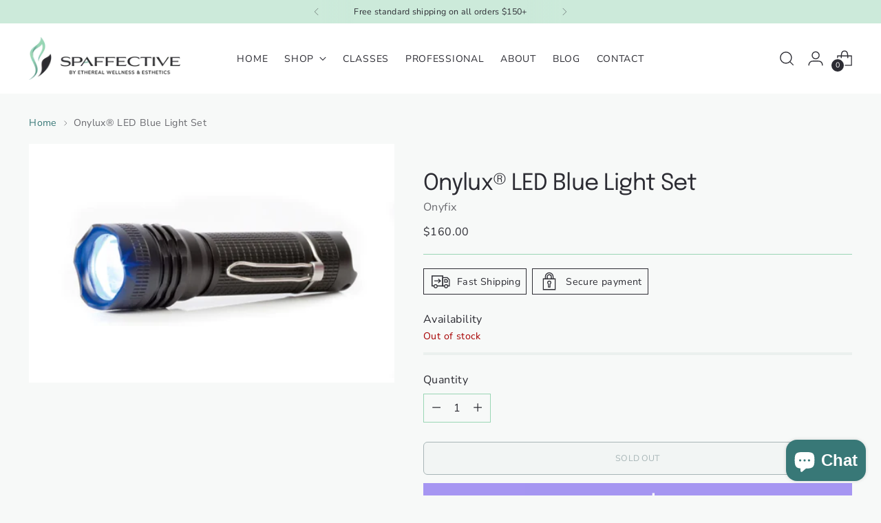

--- FILE ---
content_type: text/css
request_url: https://spaffective.com/cdn/shop/t/13/assets/custom.css?v=155645691811203927291754588866
body_size: 585
content:
@font-face{font-family:Aviano_Flare_Regular;src:url(/cdn/shop/files/Aviano_Flare_Regular.otf?v=1754344423) format("opentype");font-weight:400;font-style:normal}.section{padding:70px 12rem}.hmp-sld-show h2{font-family:Aviano_Flare_Regular;font-size:2.7rem}.hmp-sld-show p{color:#387877!important;font-weight:700;font-size:1.4rem}.hmp-sld-show .slideshow-slide__text-container{max-width:750px!important;margin-left:9rem}.hmp-col-grd{background-image:url(/cdn/shop/files/collection-background.png?v=1754419390);background-size:cover;background-position:center;background-repeat:no-repeat}.hmp-col-grd .button-block__button{display:flex;justify-content:center;margin-top:2.7rem;margin-bottom:2.2rem}.hmp-col-grd .btn.btn--secondary,.spr-button-primary{color:#000!important;font-weight:600;font-size:1rem}.hmp-col-grd .collection-item__image-wrapper+.collection-item__label{background:#2c2c33;color:#fff;margin:0!important;border-radius:0 0 10px 10px;padding:6% 7%}.hmp-col-grd .fs-body-100{font-size:1.2rem}.hmp-sld-show .slideshow-slide__text-container-wrapper{padding-top:6rem}.hmp-img-txt h3.section-blocks__heading{font-family:Aviano_Flare_Regular;font-size:2.4rem}.hmp-img-txt h3.section-blocks__subheading{font-weight:600}.hmp-img-txt .image-with-text__text-container-inner{padding-right:2rem!important;padding-left:3rem!important}.hmp-img-txt .image-with-text__content .image-with-text__text-container:nth-child(2){background-color:#f7f9f8;border-radius:10px 0 0 10px}.hmp-img-txt .image.loaded{border-radius:0 10px 10px 0}.hmp-tes-lyt .fs-heading-3-base-above-720{font-family:Aviano_Flare_Regular;font-size:1.5rem}.hmp-col-sld .carousel__navigation-wrapper{flex-direction:column}.hmp-col-sld .image.loaded{border-radius:10px;border:1px solid #DADADA}.hmp-col-sld .button-block__button{justify-content:center}.hmp-col-sld .ta-c{text-align:left}.hmp-col-sld .fs-product-card-title{border-bottom:1px solid #E8E8E8;padding-bottom:1rem;font-weight:600;color:#000}.hmp-col-sld .fs-body-60{border-bottom:1px solid #E8E8E8;padding-top:1rem;padding-bottom:1rem;color:#387877;font-weight:600}.hmp-col-sld p.product-item__price{padding-top:1rem;color:#606060;font-weight:600}.hmp-col-sld .fs-heading-3-base{font-family:Aviano_Flare_Regular}.hmp-col-sld .section-introduction.animation--section-introduction{text-align:center;padding:0 12%}.hmp-col-sld{background-image:url(/cdn/shop/files/featured_product_background.png?v=1754431251);background-size:cover;background-position:center;background-repeat:no-repeat}.hmp-img-txt-v2 h3.section-blocks__heading{font-family:Aviano_Flare_Regular;font-size:2.4rem}.hmp-img-txt-v2 h3.section-blocks__subheading{font-weight:600}.hmp-img-txt-v2 .image-with-text__text-container-inner{padding-right:2rem!important;padding-left:3rem!important}.hmp-img-txt-v2 .image.loaded{border-radius:0 10px 10px 0}.hmp-img-txt-v3 h3.section-blocks__heading{font-family:Aviano_Flare_Regular;font-size:2.4rem}.hmp-img-txt-v3 h3.section-blocks__subheading{font-weight:600}.hmp-img-txt-v3 .image-with-text__text-container-inner{padding-right:2rem!important;padding-left:3rem!important}.hmp-img-txt-v3 .image.loaded{border-radius:10px 0 0 10px}.hmp-mti-clm .fs-heading-3-base{font-family:Aviano_Flare_Regular;font-size:2.4rem}.hmp-mti-clm .multi-column__grid-item{box-shadow:0 4px 8px #0003;padding:12% 0%;border-radius:10px;background:#fff}.multi-column .multi-column__grid-item-image-figure{padding:0 5%}.hmp-mti-clm .fs-heading-4-base{font-size:1.4rem}.hmp-mti-clm{background-image:url(/cdn/shop/files/Why_Shop_With_Us.png?v=1754436937);background-size:cover;background-position:center;background-repeat:no-repeat}.news-cpt-sty .newsletter-custom{background-color:#ffffffbf;max-width:555px;padding:4% 5%;border-radius:10px}.news-cpt-sty .newsletter-compact__block-content{flex-direction:row-reverse;padding:8% 0%}.news-cpt-sty .newsletter-compact__signup.newsletter-compact__block-item .newsletter-compact__signup-inner{flex-direction:column;gap:10px}.newsletter-compact__signup.newsletter-compact__block-item .newsletter-compact__signup-button{margin:0!important}.news-cpt-sty .fs-heading-4-base{font-family:Aviano_Flare_Regular;font-size:2.2rem;font-weight:600;line-height:2.7rem}.news-cpt-sty .rte p{font-size:1.2rem;font-weight:600;padding-bottom:1rem}.footer__groups{justify-content:space-between}@media screen and (max-width: 768px){.section{padding:55px 3rem}.hmp-sld-show .slideshow-slide__text-container{max-width:500px!important;margin-left:2rem}.hmp-sld-show .slideshow-slide__text-container-wrapper{padding-top:3rem}.hmp-sld-show h2{font-size:1.6rem}.hmp-sld-show p{font-size:.9rem}.hmp-col-grd .fs-body-100{font-size:1rem}.hmp-col-grd .button-block__button{margin-bottom:.2rem}.hmp-img-txt .image-with-text__text-container-inner{padding-left:1rem!important}.hmp-img-txt h3.section-blocks__heading{font-size:1.2rem}.hmp-img-txt h3.section-blocks__subheading{font-size:1rem}.hmp-img-txt .image-with-text__content .image-with-text__text-container:nth-child(2){padding-top:15px;padding-bottom:15px}.hmp-tes-lyt .fs-heading-3-base-above-720{font-size:1rem}.hmp-col-sld .fs-heading-3-base{font-size:1.2rem}.hmp-col-sld .fs-product-card-title{padding-bottom:.5rem}.hmp-col-sld .fs-body-60{padding-top:.5rem;padding-bottom:.5rem}.hmp-col-sld p.product-item__price{padding-top:.5rem}.hmp-img-txt-v3 h3.section-blocks__heading{font-size:1.2rem}.hmp-img-txt-v3 h3.section-blocks__subheading{font-size:1rem}.hmp-img-txt-v3 .image-with-text__text-container-inner{padding-right:1rem!important;padding-left:1.5rem!important}.hmp-img-txt-v2 h3.section-blocks__heading{font-size:1.2rem}.hmp-img-txt-v2 h3.section-blocks__subheading{font-size:1rem}.hmp-mti-clm .fs-heading-3-base{font-family:Aviano_Flare_Regular;font-size:1.2rem}.hmp-mti-clm .fs-heading-4-base{font-size:1rem}.news-cpt-sty .fs-heading-4-base{font-size:1.2rem;line-height:1.7rem}.news-cpt-sty .rte p{font-size:1rem}.news-cpt-sty .newsletter-custom{max-width:450px;padding:3%}.footer .image.footer__image{display:table;margin:auto}.multi-column .multi-column__grid-item-image-figure{padding:0 10%}}@media screen and (max-width: 430px){.hmp-sld-show .slideshow-slide__text-container-wrapper{padding-top:0rem;padding-bottom:15rem}.hmp-sld-show .slideshow-slide__text-container{max-width:335px!important;margin-left:0rem}.hmp-sld-show h2{font-size:1.1rem}.slideshow-slide{text-align:left}.hmp-sld-show p{font-size:.8rem}.hmp-sld-show .button-block__button.button-block__button--justify-mobile-center{justify-content:left}.hmp-col-grd .fs-body-100,.hmp-col-grd .btn.btn--secondary,.spr-button-primary{font-size:.9rem}.hmp-img-txt h3.section-blocks__heading{font-size:1rem}.hmp-img-txt h3.section-blocks__subheading,.hmp-tes-lyt .fs-heading-3-base-above-720{font-size:.8rem}.hmp-col-sld .fs-heading-3-base,.hmp-img-txt-v3 h3.section-blocks__heading{font-size:1rem}.hmp-img-txt-v3 h3.section-blocks__subheading{font-size:.8rem}.hmp-img-txt-v3 .image-with-text__text-container-inner{padding-left:.5rem!important}.hmp-img-txt-v2 h3.section-blocks__heading{font-size:1rem}.hmp-img-txt-v2 h3.section-blocks__subheading{font-size:.8rem}.hmp-img-txt-v2 .image-with-text__text-container-inner{padding-right:1rem!important;padding-left:.5rem!important}.hmp-mti-clm .fs-heading-3-base{font-size:1rem}.multi-column .multi-column__grid-item-image-figure{padding:0 0%}.hmp-mti-clm .fs-heading-4-base{font-size:.9rem;padding:0 5%;line-height:1.1rem}.news-cpt-sty .fs-heading-4-base{font-size:1rem;line-height:1.3rem}.news-cpt-sty .newsletter-custom{padding:6%}.news-cpt-sty .rte p{font-size:.8rem}.newsletter-compact__signup.newsletter-compact__block-item .newsletter-compact__signup-button{margin-top:1rem!important}.news-cpt-sty .rte p{padding-bottom:0rem}.hmp-img-txt .image-with-text__content .image-with-text__text-container:nth-child(2){border-radius:10px}}
/*# sourceMappingURL=/cdn/shop/t/13/assets/custom.css.map?v=155645691811203927291754588866 */


--- FILE ---
content_type: text/javascript; charset=utf-8
request_url: https://spaffective.com/products/onylux%C2%AE-led-blue-light-set.js
body_size: 370
content:
{"id":7972654350591,"title":"Onylux® LED Blue Light Set","handle":"onylux®-led-blue-light-set","description":"","published_at":"2023-02-24T12:34:14-07:00","created_at":"2023-02-24T12:33:36-07:00","vendor":"Onyfix","type":"Recovery Tools","tags":["Nail Care","onyfix"],"price":16000,"price_min":16000,"price_max":16000,"available":false,"price_varies":false,"compare_at_price":null,"compare_at_price_min":0,"compare_at_price_max":0,"compare_at_price_varies":false,"variants":[{"id":43829645443327,"title":"Default Title","option1":"Default Title","option2":null,"option3":null,"sku":"","requires_shipping":true,"taxable":true,"featured_image":null,"available":false,"name":"Onylux® LED Blue Light Set","public_title":null,"options":["Default Title"],"price":16000,"weight":91,"compare_at_price":null,"inventory_management":"shopify","barcode":"","requires_selling_plan":false,"selling_plan_allocations":[]}],"images":["\/\/cdn.shopify.com\/s\/files\/1\/0666\/5895\/9615\/products\/ScreenShot2020-03-31at3.50.31PM_800x_82bfe765-f3c3-4e6a-8461-6c16e6c3b2f8.webp?v=1677267223"],"featured_image":"\/\/cdn.shopify.com\/s\/files\/1\/0666\/5895\/9615\/products\/ScreenShot2020-03-31at3.50.31PM_800x_82bfe765-f3c3-4e6a-8461-6c16e6c3b2f8.webp?v=1677267223","options":[{"name":"Title","position":1,"values":["Default Title"]}],"url":"\/products\/onylux%C2%AE-led-blue-light-set","media":[{"alt":"Onylux® LED Blue Light Set - Spaffective","id":31842259304703,"position":1,"preview_image":{"aspect_ratio":1.533,"height":454,"width":696,"src":"https:\/\/cdn.shopify.com\/s\/files\/1\/0666\/5895\/9615\/products\/ScreenShot2020-03-31at3.50.31PM_800x_82bfe765-f3c3-4e6a-8461-6c16e6c3b2f8.webp?v=1677267223"},"aspect_ratio":1.533,"height":454,"media_type":"image","src":"https:\/\/cdn.shopify.com\/s\/files\/1\/0666\/5895\/9615\/products\/ScreenShot2020-03-31at3.50.31PM_800x_82bfe765-f3c3-4e6a-8461-6c16e6c3b2f8.webp?v=1677267223","width":696}],"requires_selling_plan":false,"selling_plan_groups":[]}